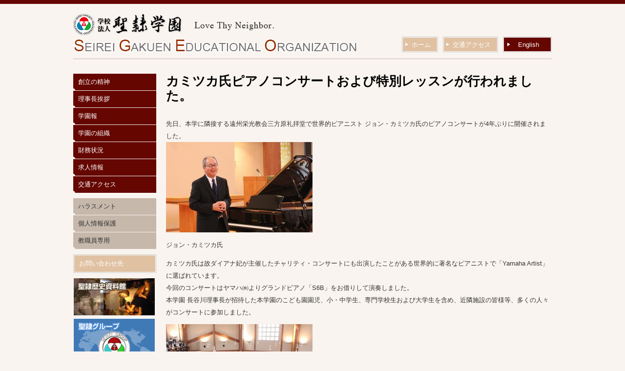

--- FILE ---
content_type: text/html; charset=UTF-8
request_url: https://www.seirei.ac.jp/gakuen/information/gakuen/%E3%82%AB%E3%83%9F%E3%83%84%E3%82%AB%E6%B0%8F%E3%83%94%E3%82%A2%E3%83%8E%E3%82%B3%E3%83%B3%E3%82%B5%E3%83%BC%E3%83%88%E3%81%8A%E3%82%88%E3%81%B3%E7%89%B9%E5%88%A5%E3%83%AC%E3%83%83%E3%82%B9%E3%83%B3.html
body_size: 18004
content:
<!DOCTYPE html PUBLIC "-//W3C//DTD XHTML 1.0 Transitional//EN" "http://www.w3.org/TR/xhtml1/DTD/xhtml1-transitional.dtd">
<html xmlns="http://www.w3.org/1999/xhtml">

<head>
	<meta http-equiv="Content-Type" content="text/html; charset=UTF-8" />
	<meta name="keywords" content="" />
	<meta name="description" content="" />

	
	<title>カミツカ氏ピアノコンサートおよび特別レッスンが行われました。｜聖隷学園｜学校法人聖隷学園</title>
	<meta name='robots' content='max-image-preview:large' />
<link rel='dns-prefetch' href='//s.w.org' />
<link rel="alternate" type="application/rss+xml" title="学校法人聖隷学園 &raquo; カミツカ氏ピアノコンサートおよび特別レッスンが行われました。 のコメントのフィード" href="https://www.seirei.ac.jp/gakuen/information/gakuen/%e3%82%ab%e3%83%9f%e3%83%84%e3%82%ab%e6%b0%8f%e3%83%94%e3%82%a2%e3%83%8e%e3%82%b3%e3%83%b3%e3%82%b5%e3%83%bc%e3%83%88%e3%81%8a%e3%82%88%e3%81%b3%e7%89%b9%e5%88%a5%e3%83%ac%e3%83%83%e3%82%b9%e3%83%b3.html/feed" />
		<script type="text/javascript">
			window._wpemojiSettings = {"baseUrl":"https:\/\/s.w.org\/images\/core\/emoji\/13.0.1\/72x72\/","ext":".png","svgUrl":"https:\/\/s.w.org\/images\/core\/emoji\/13.0.1\/svg\/","svgExt":".svg","source":{"concatemoji":"https:\/\/www.seirei.ac.jp\/gakuen\/wp-includes\/js\/wp-emoji-release.min.js?ver=5.7.14"}};
			!function(e,a,t){var n,r,o,i=a.createElement("canvas"),p=i.getContext&&i.getContext("2d");function s(e,t){var a=String.fromCharCode;p.clearRect(0,0,i.width,i.height),p.fillText(a.apply(this,e),0,0);e=i.toDataURL();return p.clearRect(0,0,i.width,i.height),p.fillText(a.apply(this,t),0,0),e===i.toDataURL()}function c(e){var t=a.createElement("script");t.src=e,t.defer=t.type="text/javascript",a.getElementsByTagName("head")[0].appendChild(t)}for(o=Array("flag","emoji"),t.supports={everything:!0,everythingExceptFlag:!0},r=0;r<o.length;r++)t.supports[o[r]]=function(e){if(!p||!p.fillText)return!1;switch(p.textBaseline="top",p.font="600 32px Arial",e){case"flag":return s([127987,65039,8205,9895,65039],[127987,65039,8203,9895,65039])?!1:!s([55356,56826,55356,56819],[55356,56826,8203,55356,56819])&&!s([55356,57332,56128,56423,56128,56418,56128,56421,56128,56430,56128,56423,56128,56447],[55356,57332,8203,56128,56423,8203,56128,56418,8203,56128,56421,8203,56128,56430,8203,56128,56423,8203,56128,56447]);case"emoji":return!s([55357,56424,8205,55356,57212],[55357,56424,8203,55356,57212])}return!1}(o[r]),t.supports.everything=t.supports.everything&&t.supports[o[r]],"flag"!==o[r]&&(t.supports.everythingExceptFlag=t.supports.everythingExceptFlag&&t.supports[o[r]]);t.supports.everythingExceptFlag=t.supports.everythingExceptFlag&&!t.supports.flag,t.DOMReady=!1,t.readyCallback=function(){t.DOMReady=!0},t.supports.everything||(n=function(){t.readyCallback()},a.addEventListener?(a.addEventListener("DOMContentLoaded",n,!1),e.addEventListener("load",n,!1)):(e.attachEvent("onload",n),a.attachEvent("onreadystatechange",function(){"complete"===a.readyState&&t.readyCallback()})),(n=t.source||{}).concatemoji?c(n.concatemoji):n.wpemoji&&n.twemoji&&(c(n.twemoji),c(n.wpemoji)))}(window,document,window._wpemojiSettings);
		</script>
		<style type="text/css">
img.wp-smiley,
img.emoji {
	display: inline !important;
	border: none !important;
	box-shadow: none !important;
	height: 1em !important;
	width: 1em !important;
	margin: 0 .07em !important;
	vertical-align: -0.1em !important;
	background: none !important;
	padding: 0 !important;
}
</style>
	<link rel='stylesheet' id='wp-block-library-css'  href='https://www.seirei.ac.jp/gakuen/wp-includes/css/dist/block-library/style.min.css?ver=5.7.14' type='text/css' media='all' />
<link rel='stylesheet' id='common-gakuen-css'  href='https://www.seirei.ac.jp/gakuen/wp-content/themes/seireiuniv/style/common.css?ver=1.0' type='text/css' media='all' />
<link rel='stylesheet' id='page-gakuen-css'  href='https://www.seirei.ac.jp/gakuen/wp-content/themes/seireiuniv/style/page.css?ver=1.0' type='text/css' media='all' />
<script type='text/javascript' src='https://ajax.googleapis.com/ajax/libs/jquery/1.12.4/jquery.min.js?ver=1.10.1' id='jquery-js'></script>
<script type='text/javascript' src='https://ajax.googleapis.com/ajax/libs/jqueryui/1.10.3/jquery-ui.min.js?ver=1.10.3' id='jquery-ui-core-js'></script>
<script type='text/javascript' src='https://www.seirei.ac.jp/gakuen/wp-content/themes/seireiuniv/scripts/jquery.flatheights.js?ver=1.0' id='flatheights-js-js'></script>
<script type='text/javascript' src='https://www.seirei.ac.jp/gakuen/wp-content/themes/seireiuniv/scripts/jquery.rollover.js?ver=1.0' id='rollover-js-js'></script>
<script type='text/javascript' src='https://www.seirei.ac.jp/gakuen/wp-content/themes/seireiuniv/scripts/jquery.belatedPNG.min.js?ver=0.0.8a' id='dd_belatedpng-js-js'></script>
<script type='text/javascript' src='https://www.seirei.ac.jp/gakuen/wp-content/themes/seireiuniv/scripts/jquery.smoothscroll.js?ver=1.0' id='smoothscroll-js-js'></script>
<link rel="https://api.w.org/" href="https://www.seirei.ac.jp/gakuen/wp-json/" /><link rel="alternate" type="application/json" href="https://www.seirei.ac.jp/gakuen/wp-json/wp/v2/posts/4313" /><link rel="canonical" href="https://www.seirei.ac.jp/gakuen/information/gakuen/%e3%82%ab%e3%83%9f%e3%83%84%e3%82%ab%e6%b0%8f%e3%83%94%e3%82%a2%e3%83%8e%e3%82%b3%e3%83%b3%e3%82%b5%e3%83%bc%e3%83%88%e3%81%8a%e3%82%88%e3%81%b3%e7%89%b9%e5%88%a5%e3%83%ac%e3%83%83%e3%82%b9%e3%83%b3.html" />
<link rel='shortlink' href='https://www.seirei.ac.jp/gakuen/?p=4313' />
<link rel="alternate" type="application/json+oembed" href="https://www.seirei.ac.jp/gakuen/wp-json/oembed/1.0/embed?url=https%3A%2F%2Fwww.seirei.ac.jp%2Fgakuen%2Finformation%2Fgakuen%2F%25e3%2582%25ab%25e3%2583%259f%25e3%2583%2584%25e3%2582%25ab%25e6%25b0%258f%25e3%2583%2594%25e3%2582%25a2%25e3%2583%258e%25e3%2582%25b3%25e3%2583%25b3%25e3%2582%25b5%25e3%2583%25bc%25e3%2583%2588%25e3%2581%258a%25e3%2582%2588%25e3%2581%25b3%25e7%2589%25b9%25e5%2588%25a5%25e3%2583%25ac%25e3%2583%2583%25e3%2582%25b9%25e3%2583%25b3.html" />
<link rel="alternate" type="text/xml+oembed" href="https://www.seirei.ac.jp/gakuen/wp-json/oembed/1.0/embed?url=https%3A%2F%2Fwww.seirei.ac.jp%2Fgakuen%2Finformation%2Fgakuen%2F%25e3%2582%25ab%25e3%2583%259f%25e3%2583%2584%25e3%2582%25ab%25e6%25b0%258f%25e3%2583%2594%25e3%2582%25a2%25e3%2583%258e%25e3%2582%25b3%25e3%2583%25b3%25e3%2582%25b5%25e3%2583%25bc%25e3%2583%2588%25e3%2581%258a%25e3%2582%2588%25e3%2581%25b3%25e7%2589%25b9%25e5%2588%25a5%25e3%2583%25ac%25e3%2583%2583%25e3%2582%25b9%25e3%2583%25b3.html&#038;format=xml" />
	<script type="text/javascript">

	var _gaq = _gaq || [];
	_gaq.push(['_setAccount', 'UA-42304937-1']);
	_gaq.push(['_trackPageview']);

	(function() {
		var ga = document.createElement('script'); ga.type = 'text/javascript'; ga.async = true;
		ga.src = ('https:' == document.location.protocol ? 'https://ssl' : 'http://www') + '.google-analytics.com/ga.js';
		var s = document.getElementsByTagName('script')[0]; s.parentNode.insertBefore(ga, s);
	})();

</script></head>

<body>
	<div id="header">
		<h1><img src="https://www.seirei.ac.jp/gakuen/wp-content/themes/seireiuniv/images/logo.png" alt="カミツカ氏ピアノコンサートおよび特別レッスンが行われました。｜聖隷学園｜学校法人聖隷学園" usemap="#Logomap" />
			<map name="Logomap">
				<area shape="rect" coords="0,0,225,50" href="https://www.seirei.ac.jp/gakuen/" alt="" />
				<area shape="rect" coords="0,55,580,90" href="https://www.seirei.ac.jp/gakuen/english/" alt="" />
			</map>
		</h1>
		<!-- <p><img src="https://www.seirei.ac.jp/gakuen/wp-content/themes/seireiuniv/images/head_copy.jpg" width="350" height="85" alt="Love your neighbor as you love yourself." /></p> -->
		<div id="header-utility">
			<!-- <div class="switch-lang"><a href="english"><img src="https://www.seirei.ac.jp/gakuen/wp-content/themes/seireiuniv/images/switch_en.png" alt="English"></a></div> -->
			<ul id="navi-sub-head" class="menu"><li id="menu-item-65" class="menu-item menu-item-type-custom menu-item-object-custom menu-item-home menu-item-65"><a href="http://www.seirei.ac.jp/gakuen">ホーム</a></li>
<li id="menu-item-69" class="menu-item menu-item-type-post_type menu-item-object-page menu-item-69"><a href="https://www.seirei.ac.jp/gakuen/access">交通アクセス</a></li>
<li id="menu-item-2287" class="switch-lang menu-item menu-item-type-post_type menu-item-object-page menu-item-2287"><a href="https://www.seirei.ac.jp/gakuen/english">English</a></li>
</ul>		</div>

	</div>
	<!-- Header -->
<div id="content">

<div class="sp-menu">MENU</div>
<div id="col-left">
	<ul id="navi-global" class="menu"><li id="menu-item-54" class="menu-item menu-item-type-post_type menu-item-object-page menu-item-54"><a href="https://www.seirei.ac.jp/gakuen/history">創立の精神</a></li>
<li id="menu-item-55" class="menu-item menu-item-type-post_type menu-item-object-page menu-item-55"><a href="https://www.seirei.ac.jp/gakuen/greeting">理事長挨拶</a></li>
<li id="menu-item-56" class="menu-item menu-item-type-post_type menu-item-object-page menu-item-56"><a href="https://www.seirei.ac.jp/gakuen/report">学園報</a></li>
<li id="menu-item-61" class="menu-item menu-item-type-post_type menu-item-object-page menu-item-61"><a href="https://www.seirei.ac.jp/gakuen/officer">学園の組織</a></li>
<li id="menu-item-57" class="menu-item menu-item-type-post_type menu-item-object-page menu-item-57"><a href="https://www.seirei.ac.jp/gakuen/financial">財務状況</a></li>
<li id="menu-item-1156" class="menu-item menu-item-type-post_type menu-item-object-page menu-item-1156"><a href="https://www.seirei.ac.jp/gakuen/job_offer">求人情報</a></li>
<li id="menu-item-68" class="menu-item menu-item-type-post_type menu-item-object-page menu-item-68"><a href="https://www.seirei.ac.jp/gakuen/access">交通アクセス</a></li>
</ul>
	<ul id="navi-side-01" class="menu"><li id="menu-item-75" class="menu-item menu-item-type-post_type menu-item-object-page menu-item-75"><a href="https://www.seirei.ac.jp/gakuen/counsel-harassment">ハラスメント</a></li>
<li id="menu-item-2109" class="menu-item menu-item-type-post_type menu-item-object-page menu-item-2109"><a href="https://www.seirei.ac.jp/gakuen/privacy">個人情報保護</a></li>
<li id="menu-item-76" class="menu-item menu-item-type-post_type menu-item-object-page menu-item-76"><a href="https://www.seirei.ac.jp/gakuen/faculty">教職員専用</a></li>
</ul>
	<ul id="navi-side-02" class="menu"><li id="menu-item-77" class="menu-item menu-item-type-post_type menu-item-object-page menu-item-77"><a href="https://www.seirei.ac.jp/gakuen/inquiry">お問い合わせ先</a></li>
</ul>
	<!-- <a href="https://www.seirei.ac.jp/carework/index.php" target="_blank"><img src="https://www.seirei.ac.jp/gakuen/wp-content/themes/seireiuniv/images/bnr_vs.gif" alt="聖隷クリストファー大学 介護福祉専門学校" /></a> -->
	<ul class="list-bnr-left">
		<li><a href="https://www.seirei.ac.jp/history-material-pavilion/" target="_blank"><img src="https://www.seirei.ac.jp/gakuen/wp-content/themes/seireiuniv/images/bnr_pavilion.jpg" alt="聖隷歴史資料館"></a></li>
		<li><a href="https://www.seirei.ac.jp/about/group/" target="_blank"><img src="https://www.seirei.ac.jp/gakuen/wp-content/themes/seireiuniv/images/bnr_group.jpg" alt="聖隷グループ"></a></li>
	</ul>
</div>
<!-- SidebarLeft -->
<div id="col-right-inside">


<h2>カミツカ氏ピアノコンサートおよび特別レッスンが行われました。</h2>

<p>先日、本学に隣接する遠州栄光教会三方原礼拝堂で世界的ピアニスト ジョン・カミツカ氏のピアノコンサートが4年ぶりに開催されました。<br />
<a href="https://www.seirei.ac.jp/gakuen/wp-content/uploads/2017/06/ea8197208cc995cc1655ca73c024d516.jpg"><img loading="lazy" class="size-medium wp-image-2424 alignnone" src="https://www.seirei.ac.jp/gakuen/wp-content/uploads/2017/06/ea8197208cc995cc1655ca73c024d516-300x185.jpg" alt="" width="300" height="185" srcset="https://www.seirei.ac.jp/gakuen/wp-content/uploads/2017/06/ea8197208cc995cc1655ca73c024d516-300x185.jpg 300w, https://www.seirei.ac.jp/gakuen/wp-content/uploads/2017/06/ea8197208cc995cc1655ca73c024d516.jpg 696w" sizes="(max-width: 300px) 100vw, 300px" /></a></p>
<p>ジョン・カミツカ氏</p>
<p>カミツカ氏は故ダイアナ妃が主催したチャリティ・コンサートにも出演したことがある世界的に著名なピアニストで「Yamaha Artist」に選ばれています。<br />
今回のコンサートはヤマハ㈱よりグランドピアノ「S6B」をお借りして演奏しました。<br />
本学園 長谷川理事長が招待した本学園のこども園園児、小・中学生、専門学校生および大学生を含め、近隣施設の皆様等、多くの人々がコンサートに参加しました。</p>
<p><img loading="lazy" class="size-medium wp-image-4317 alignnone" src="https://www.seirei.ac.jp/gakuen/wp-content/uploads/2023/05/9458c0ded58e45e99ea808e0ef7c3ccd-300x200.jpg" alt="" width="300" height="200" srcset="https://www.seirei.ac.jp/gakuen/wp-content/uploads/2023/05/9458c0ded58e45e99ea808e0ef7c3ccd-300x200.jpg 300w, https://www.seirei.ac.jp/gakuen/wp-content/uploads/2023/05/9458c0ded58e45e99ea808e0ef7c3ccd.jpg 519w" sizes="(max-width: 300px) 100vw, 300px" /><a href="https://www.seirei.ac.jp/gakuen/wp-content/uploads/2017/06/59ad6ee9ed2dc4c9ece812ed57cd9726.jpg"><br />
</a></p>
<p><img loading="lazy" class="size-medium wp-image-4320 alignnone" src="https://www.seirei.ac.jp/gakuen/wp-content/uploads/2023/05/33e87f5e5604b7a9049d2a4a7bc5c28f-300x200.jpg" alt="" width="300" height="200" srcset="https://www.seirei.ac.jp/gakuen/wp-content/uploads/2023/05/33e87f5e5604b7a9049d2a4a7bc5c28f-300x200.jpg 300w, https://www.seirei.ac.jp/gakuen/wp-content/uploads/2023/05/33e87f5e5604b7a9049d2a4a7bc5c28f.jpg 519w" sizes="(max-width: 300px) 100vw, 300px" /></p>
<p>世界で活躍するピアニストの迫力ある演奏を間近で鑑賞し、カミツカ氏から溢れ出る音を耳で聴くだけでなく体全体で感じとり、「本物」の音楽に触れる貴重な体験となりました。</p>
<p>また、聖隷クリストファー大学国際教育学部1年次生、および社会福祉学部こども教育福祉学科2年次生を対象に特別レッスンが行われました。こども教育福祉学科2年次生の代表3名のバイオリンおよびピアノの演奏に対して、カミツカ氏が表情や身振りを用いて情熱的に指導をし、他の学生たちもその指導内容を共有しました。</p>
<p>最初はそつなく演奏していた学生たちの曲は、指導が終わる頃には魂が注がれた曲へと変化を遂げていました。<br />
作曲者の考えを自分なりに解釈し、「音」を楽しむという本質をカミツカ氏から学びました。</p>
<p><img loading="lazy" class="size-medium wp-image-4318 alignnone" src="https://www.seirei.ac.jp/gakuen/wp-content/uploads/2023/05/46df37bb3fc8d4b446d598bebf548700-300x200.jpg" alt="" width="300" height="200" srcset="https://www.seirei.ac.jp/gakuen/wp-content/uploads/2023/05/46df37bb3fc8d4b446d598bebf548700-300x200.jpg 300w, https://www.seirei.ac.jp/gakuen/wp-content/uploads/2023/05/46df37bb3fc8d4b446d598bebf548700.jpg 519w" sizes="(max-width: 300px) 100vw, 300px" /></p>
<p><img loading="lazy" class="size-medium wp-image-4319 alignnone" src="https://www.seirei.ac.jp/gakuen/wp-content/uploads/2023/05/0b7ddc6f8dbc1c45e12c44f78ecf0afd-300x200.jpg" alt="" width="300" height="200" srcset="https://www.seirei.ac.jp/gakuen/wp-content/uploads/2023/05/0b7ddc6f8dbc1c45e12c44f78ecf0afd-300x200.jpg 300w, https://www.seirei.ac.jp/gakuen/wp-content/uploads/2023/05/0b7ddc6f8dbc1c45e12c44f78ecf0afd.jpg 519w" sizes="(max-width: 300px) 100vw, 300px" /></p>
<p>来年も本学園で演奏してくださることを楽しみにしています。</p>


</div>
<!-- Center -->

</div>
<!-- Content -->
<div id="footer">
  <!-- <ul id="navi-footer" class="menu"><li id="menu-item-78" class="menu-item menu-item-type-custom menu-item-object-custom menu-item-78"><a target="_blank" rel="noopener" href="https://www.seirei.ac.jp/index.php">聖隷クリストファー大学</a></li>
<li id="menu-item-1936" class="menu-item menu-item-type-custom menu-item-object-custom menu-item-1936"><a target="_blank" rel="noopener" href="https://www.seirei.ac.jp/carework/index.php">聖隷クリストファー大学介護福祉専門学校</a></li>
<li id="menu-item-79" class="menu-item menu-item-type-custom menu-item-object-custom menu-item-79"><a target="_blank" rel="noopener" href="http://www.seirei.ed.jp/">聖隷クリストファー中・高等学校</a></li>
<li id="menu-item-80" class="menu-item menu-item-type-custom menu-item-object-custom menu-item-80"><a target="_blank" rel="noopener" href="https://www.seirei.ac.jp/kodomoen/">聖隷クリストファー大学附属クリストファーこども園</a></li>
<li id="menu-item-1110" class="menu-item menu-item-type-custom menu-item-object-custom menu-item-1110"><a target="_blank" rel="noopener" href="https://www.seirei.ac.jp/history-material-pavilion/">聖隷歴史資料館</a></li>
<li id="menu-item-81" class="menu-item menu-item-type-custom menu-item-object-custom menu-item-81"><a target="_blank" rel="noopener" href="https://www.seirei.ac.jp/group/">聖隷グループ</a></li>
</ul> -->

  <p class="alignleft"><strong><a href="https://www.seirei.ac.jp/gakuen/">学校法人 聖隷学園</a></strong><br />
    〒433-8558 静岡県浜松市中央区三方原町3453 TEL 053-436-5311（代表）</p>

  <p class="alignright">Copyright &copy; SEIREI GAKUEN EDUCATIONAL ORGANIZATION All Rights Reserved.</p>

</div>
<!-- Footer -->
<script type='text/javascript' src='https://www.seirei.ac.jp/gakuen/wp-includes/js/wp-embed.min.js?ver=5.7.14' id='wp-embed-js'></script>
</body>

</html>

--- FILE ---
content_type: text/css
request_url: https://www.seirei.ac.jp/gakuen/wp-content/themes/seireiuniv/style/common.css?ver=1.0
body_size: 17339
content:
@charset "UTF-8";

/* -------------------------------------------------- *
 *
 * BASE STYLE
 *
/* -------------------------------------------------- */
* {
  margin: 0;
  padding: 0;
}
html,
body {
  width: 100%;
  height: 100%;
}
body {
  font: 80%/2 "ヒラギノ角ゴ Pro W3", "Hiragino Kaku Gothic Pro", "メイリオ",
    Meiryo, Osaka, "ＭＳ Ｐゴシック", "MS PGothic", sans-serif;
  color: #333;
  background: #f9f4ef;
  border-top: #660601 solid 8px;
}
a,
a:link {
  color: #91000f;
}
a:visited {
  color: #91000f;
}
a:hover {
  color: #000;
}
a:active {
  color: #c33;
}
a img,
a:link img,
img {
  outline: none;
  border-style: none;
}
a:hover img {
  opacity: 0.7;
  filter: alpha(opacity=70);
  -ms-filter: "alpha(opacity=70)";
  -moz-opacity: 0.7;
  -khtml-opacity: 0.7;
}
ul {
  list-style: none;
}
li img {
  vertical-align: top;
}

.sp-menu {
  display: none;
}

#header,
#content,
#footer {
  width: 980px;
  margin: 0 auto;
}
.keyvisual {
  width: 978px;
  height: 180px;
  margin: 0 auto;
  border-right: #c6b9ac solid 1px;
  border-bottom: #c6b9ac solid 1px;
  border-left: #c6b9ac solid 1px;
}
#header {
  padding: 15px 0 12px 0;
  border-bottom: #c6b9ac solid 1px;
}
#header h1,
#header p {
  float: left;
}
#header #header-utility {
  float: right;
}
/* #header #header-utility .switch-lang { text-align: right; padding-top: 20px;} */
#header #header-utility #navi-sub-head {
  padding-top: 52px;
}
#header #header-utility #navi-sub-head li {
  float: left;
  border: #ccc solid 1px;
  margin-left: 10px;
  line-height: 1;
}
#header #header-utility #navi-sub-head li a {
  display: block;
  background: url(../images/nv_sub_off.jpg) no-repeat left center;
  border: #fff solid 1px;
  text-decoration: none;
  padding: 9px 13px 7px 18px;
  color: #fff;
}
#header #header-utility #navi-sub-head li a:hover {
  background: url(../images/nv_sub_on.jpg) no-repeat left center;
}
#header #header-utility #navi-sub-head li.switch-lang a {
  background: #650600 url(../images/icon_list_08.png) no-repeat left 7px center;
  width: 65px;
  text-align: center;
}
#header #header-utility #navi-sub-head li.switch-lang a:hover {
  background-color: #b2827f;
}

#content {
  padding: 30px 0 20px 0;
  border-bottom: #ccc solid 1px;
}
#content #col-left {
  float: left;
  margin-right: 20px;
  width: 170px;
}
#content #col-left ul {
  margin-bottom: 10px;
}
#content #col-left #navi-global {
}
#content #col-left #navi-global li {
  margin-bottom: 1px;
}
#content #col-left #navi-global li a {
  display: block;
  width: 160px;
  height: 23px;
  padding: 11px 0 0 10px;
  background: url(../images/nv_global_01_off.jpg) no-repeat left bottom;
  line-height: 1;
  color: #fff;
  text-decoration: none;
}
#content #col-left #navi-global li a:hover {
  background: url(../images/nv_global_01_on.jpg) no-repeat left bottom;
}
#content #col-left #navi-global li a span {
  background: url(../images/icon_pdf.jpg) no-repeat right center;
  padding-right: 30px;
}
#content #col-left #navi-global .sub-menu {
  margin-bottom: 0;
}
#content #col-left #navi-global .sub-menu li {
  border-bottom: #ececec solid 1px;
}
#content #col-left #navi-global .sub-menu li a {
  font-size: 12px;
  background: url(../images/icon_list_01.jpg) no-repeat left center;
  color: #666;
  line-height: 1.6;
  height: auto;
  padding: 8px 0 8px 10px;
}
#content #col-left #navi-global .sub-menu li a:hover {
  color: #91000f;
  text-decoration: underline;
}
#content #col-left #navi-side-01 li {
  margin-bottom: 1px;
}
#content #col-left #navi-side-01 li a {
  display: block;
  width: 160px;
  height: 23px;
  padding: 11px 0 0 10px;
  background: url(../images/nv_global_02_off.jpg) no-repeat left bottom;
  line-height: 1;
  color: #333;
  text-decoration: none;
}
#content #col-left #navi-side-01 li a:hover {
  background: url(../images/nv_global_02_on.jpg) no-repeat left bottom;
}
#content #col-left #navi-side-02 li {
  display: block;
  border: #ccc solid 1px;
}
#content #col-left #navi-side-02 li a {
  display: block;
  background: #e0c2a3;
  padding: 11px 0 0 10px;
  border: #fff solid 1px;
  color: #fff;
  text-decoration: none;
  line-height: 1;
  width: 156px;
  height: 23px;
}
#content #col-left #navi-side-02 li a:hover {
  background: #ecdbc9;
}
#content #col-left .list-bnr-left li {
  margin-bottom: 5px;
}
#content #col-center {
  float: left;
  width: 600px;
}
#content .box-infor-home h2 {
  position: relative;
  margin-bottom: 10px;
}
#content .box-infor-home h2 a {
  position: absolute;
  display: block;
  width: 92px;
  height: 14px;
  top: 15px;
  right: 15px;
}
#content .box-infor-home li a[target="_blank"] {
  background: url(../images/icon_blank.jpg) no-repeat right center;
  padding-right: 20px;
}
#content .box-infor-home li,
#content .box-infor-inside li {
  padding: 7px 10px;
  border-bottom: #ececec solid 1px;
  color: #666;
}
#content .box-infor-home li a,
#content .box-infor-inside li a {
  color: #666;
  margin-left: 10px;
}
#content .box-infor-home li a:visited,
#content .box-infor-inside li a:visited {
  color: #999;
}
#content .box-infor-home li a:hover,
#content .box-infor-inside li a:hover {
  color: #c33;
}
#content .box-infor-home li img,
#content .box-infor-inside img {
  vertical-align: text-bottom;
  margin-left: 10px;
}
#content #col-right {
  float: right;
  width: 170px;
}
#content #col-right #list-bnr-right li {
  /*height:60px;*/
  margin-bottom: 7px;
}
#content #col-right #list-bnr-right li a img {
  border: #ccc solid 1px;
}
#content #col-right #list-bnr-right li a:hover img {
  border: #c99 solid 1px;
  opacity: 0.7;
}
/* #content span.title { display: block; color: #91000F; font-weight: bold; text-align: center; border-top: #ccc solid 1px; border-bottom: #ccc dotted 1px; margin-bottom: 5px; padding: 3px 0;}
#content span.title a { background-image: url('../images/icon_list_01.jpg'); background-repeat: no-repeat; background-position: left center; padding-left: 10px; text-decoration: none;}
#content span.title a:hover { color: #91000F; text-decoration: underline;} */
#content span.title {
  display: block;
  margin-bottom: 5px;
}
#content span.title a {
  display: block;
  text-align: center;
  /* background-color: #650600; */
  color: #713d3a;
  text-decoration: none;
  padding: 17px 0 15px 0;
  background-color: #fff;
  background-image: url("../images/icon_list_09.png");
  background-position: left 15px center;
  background-repeat: no-repeat;
  /* border: #650600 solid 1px; */
  border: #cca5a3 solid 1px;
  line-height: 1;
}
#content span.title a:hover {
  /* background-color: #ae7d78; */
  /* background-color: #efe5e4; */
  opacity: 0.7;
  filter: alpha(opacity=70);
  -ms-filter: "alpha(opacity=70)";
  -moz-opacity: 0.7;
  -khtml-opacity: 0.7;
}
#content .list-bnr-school01 {
  margin-bottom: 10px;
}
#content .list-bnr-school01 li,
#content .list-bnr-school02 li {
  margin-bottom: 5px;
}
#content #col-right-inside {
  float: right;
  width: 790px;
}

#content #col-right-inside a.btn-type-1 {
  width: 400px;
  font-size: 16px;
  font-weight: bold;
  text-decoration: none;
  margin-bottom: 10px;
  background: url(../images/icon_list_01.jpg) no-repeat left center;
  padding-left: 12px;
}
#content #col-right-inside a.btn-type-1:hover {
  text-decoration: underline;
}

#content #col-right-inside h2 {
  font-size: 200%;
  line-height: 1.2;
  margin-bottom: 30px;
  color: #000;
}
#content #col-right-inside h2.title-school {
  color: #c33;
}
#content #col-right-inside h3 {
  font-size: 160%;
  margin-bottom: 13px;
  color: #91000f;
  line-height: 1.2;
}
#content #col-right-inside h3 span {
  color: #666;
  font-size: 13px;
  margin-left: 10px;
  padding-top: 5px;
}
#content #col-right-inside h3.no-margin {
  margin-bottom: 0;
}
#content #col-right-inside h4 {
  font-size: 140%;
  margin-bottom: 13px;
  color: #000;
  line-height: 1.2;
  background: url(../images/bg_hl_h4.jpg) repeat-y left top;
  padding: 0 0 5px 20px;
  border-bottom: #ccc dotted 1px;
}
#content #col-right-inside h5 {
  font-size: 140%;
  margin-bottom: 10px;
  color: #666;
  line-height: 1.2;
}
#content #col-right-inside p {
  margin-bottom: 1em;
}
#content #col-right-inside strong {
  font-size: 120%;
}

#content #col-right-inside ul {
  margin: 0 0 10px 20px;
  list-style: disc;
}
#content #col-right-inside ol {
  margin: 0 0 10px 20px;
}
#content #col-right-inside table ul,
#content #col-right-inside table ol {
  margin-bottom: 0px;
}
#content #col-right-inside table dt {
  font-weight: bold;
  color: #600;
  background: url(../images/icon_list_04.png) no-repeat left center;
  padding-left: 10px;
}
#content #col-right-inside table dd {
  color: #666;
  margin-left: 10px;
}
#content #col-right-inside a[target="_blank"] {
  background: url(../images/icon_blank.jpg) no-repeat right center;
  padding-right: 20px;
}
#content #col-right-inside a[href$=".doc"],
#content #col-right-inside a[href$=".docx"] {
  background: url(../images/icon_doc.jpg) no-repeat right center;
  padding-right: 30px;
}
#content #col-right-inside a[href$=".pdf"] {
  background: url(../images/icon_pdf.jpg) no-repeat right center;
  padding-right: 30px;
}
#content #col-right-inside a.no-icon {
  background: none !important;
  padding-right: 0px;
}

#content #col-right-inside #pagination {
  width: 100%;
  padding: 20px 0;
}
#content #col-right-inside #pagination a {
  text-decoration: none;
  color: #c33;
}
#content #col-right-inside #pagination a:hover {
  text-decoration: underline;
}
#content #col-right-inside table {
  width: 100%;
  border-top: #ccc solid 1px;
  border-left: #ccc solid 1px;
  border-spacing: 1px;
  margin-bottom: 3px;
}
#content #col-right-inside th,
#content #col-right-inside td {
  border-right: #ccc solid 1px;
  border-bottom: #ccc solid 1px;
  padding: 5px 10px;
}
#content #col-right-inside th.breakLine,
#content #col-right-inside td.breakLine {
  border-right: #ccc solid 1px;
  border-bottom: #ccc double 4px;
}
#content #col-right-inside th {
  white-space: nowrap;
  background: #e0c2a3;
}
#content #col-right-inside td.schoolClass {
  background: #e0c2a3;
  font-weight: bold;
  text-align: center;
}
#content #col-right-inside td.schoolClass span {
  font-weight: normal;
  font-size: 90%;
}
#content #col-right-inside td strong {
  color: #91000f;
}
#content #col-right-inside table p {
  margin-bottom: 0;
}

#content #col-right-inside hr {
  clear: both;
  border-top: #ccc solid 1px;
  border-right: none;
  border-bottom: none;
  border-left: none;
  margin-bottom: 20px;
}

/* -------------------------------------------------- *
 *
 * 聖隷学園が設置する学校
 *
/* -------------------------------------------------- */
#content #col-right-inside .school-of-seirei div.school {
  margin-bottom: 30px;
  padding: 20px;
  border: #afafaf solid 1px;
  border-radius: 5px;
}
#content #col-right-inside .school-of-seirei div.school > p.alignleft,
#content #col-right-inside .school-of-seirei div.school > p.alignleft img {
  margin: 0;
}
#content #col-right-inside .school-of-seirei div.school div.detail {
  float: right;
  width: 480px;
}
/* #content #col-right-inside .school-of-seirei div.school div.detail h4 { background-image: none; padding: 0; border-bottom: none; font-size: 160%; margin-bottom: 10px; line-height: 1.4; white-space: nowrap;} */
#content #col-right-inside .school-of-seirei h4 {
  background-image: none;
  padding: 0;
  border-bottom: none;
  font-size: 160%;
  margin-bottom: 10px;
  line-height: 1.4;
  white-space: nowrap;
  color: #0071b8;
}
#content #col-right-inside .school-of-seirei h4 span.sup {
  font-size: 80%;
  font-weight: normal;
}
#content #col-right-inside .school-of-seirei div.school div.detail h5 {
  font-size: 120%;
  margin-bottom: 0px;
  color: #640200;
}
#content #col-right-inside .school-of-seirei div.school div.detail dl {
  float: left;
  padding-left: 7px;
  margin-right: 8px;
  border-left: #ccc dotted 1px;
  margin-bottom: 10px;
}
#content #col-right-inside .school-of-seirei div.school div.detail > ul {
  margin-bottom: 10px;
}
#content #col-right-inside .school-of-seirei div.school div.detail ul li {
  color: #666;
}
#content #col-right-inside .school-of-seirei div.school div.detail dl dt {
  font-weight: bold;
}
#content #col-right-inside .school-of-seirei div.school div.detail dl dd ul {
  margin-bottom: 0;
  margin-left: 16px;
}
#content #col-right-inside .school-of-seirei div.school div.detail p {
  clear: both;
  margin-bottom: 10px;
}
#content #col-right-inside .school-of-seirei div.school div.detail p a.link {
  display: block;
  text-align: center;
  background-image: none;
  border-radius: 20px;
  text-decoration: none;
  color: #fff;
  background-color: #640200;
  width: 40%;
  margin: 0 auto;
  padding-right: 0;
  background-image: none;
  background-repeat: no-repeat;
  background-position: left 20px center;
}
/* #content #col-right-inside .school-of-seirei div.school div.detail p a[target="_blank"] { background-image: none; padding-right: 0;} */
#content
  #col-right-inside
  .school-of-seirei
  div.school
  div.detail
  p
  a.link
  span {
  background-image: url("../images/icon_list_07.png");
  background-repeat: no-repeat;
  background-position: left center;
  padding-left: 16px;
}
/* #content #col-right-inside .school-of-seirei div.school div.detail p a.link span { background-image: url('../images/icon_list_07.png'); background-repeat: no-repeat; background-position: right center; padding-right: 17px;} */
#content
  #col-right-inside
  .school-of-seirei
  div.school
  div.detail
  p
  a.link:hover {
  background-color: #b32927;
}
#content #col-right-inside .school-of-seirei div.school div.detail-school-high {
  margin-bottom: 20px;
}
#content #col-right-inside .school-of-seirei div h4 {
  color: #0071b8;
}
/* #content #col-right-inside .school-of-seirei div.school-graduate h4 { color: #ad6040;}
#content #col-right-inside .school-of-seirei div.school-university h4 { color: #223774;}
#content #col-right-inside .school-of-seirei div.school-vocational h4 { color: #0071b8;}
#content #col-right-inside .school-of-seirei div.school-high h4 { color: #438bb1;}
#content #col-right-inside .school-of-seirei div.school-middle h4 { color: #73afac;}
#content #col-right-inside .school-of-seirei div.school-children h4 { color: #e3bf24;} */

#footer #navi-footer {
  line-height: 1;
  width: 100%;
  padding: 15px 0 5px 0;
  border-bottom: #999 dotted 1px;
  margin-bottom: 20px;
  font-size: 97%;
}
#footer #navi-footer li {
  float: left;
  margin-bottom: 10px;
}
#footer #navi-footer li a {
  text-decoration: none;
  background: url(../images/icon_list_06.jpg) no-repeat left center;
  padding-left: 10px;
  margin-right: 20px;
  color: #666;
}
#footer #navi-footer li a:hover {
  text-decoration: underline;
  background: url(../images/icon_list_01.jpg) no-repeat left center;
  color: #660601;
}
#footer .alignleft {
  color: #666;
}
#footer .alignleft strong a {
  font-size: 18px;
  font-family: "ＭＳ Ｐ明朝", "MS PMincho", "ヒラギノ明朝 Pro W3",
    "Hiragino Mincho Pro", serif;
  color: #000;
  text-decoration: none;
}
#footer .alignleft strong.english-name a {
  font-family: "ヒラギノ角ゴ Pro W3", "Hiragino Kaku Gothic Pro", "メイリオ",
    Meiryo, Osaka, "ＭＳ Ｐゴシック", "MS PGothic", sans-serif;
  font-weight: 400;
}
#footer .alignleft strong a:hover {
  color: #91000f;
  text-decoration: underline;
}
#footer .alignright {
  font-size: 11px;
  color: #666;
  margin-top: 40px;
}

/* -------------------------------------------------- *
 *
 * Webkit系 CSS ハック
 *
/* -------------------------------------------------- */
@media screen and (-webkit-min-device-pixel-ratio: 0) {
  #content #col-right-inside th {
    white-space: normal;
  }
}

/* -------------------------------------------------- *
 *
 * GENERAL
 *
/* -------------------------------------------------- */
.alignleft {
  float: left;
}
.alignright {
  float: right;
}
img.alignleft,
.alignleft img {
  margin: 0 20px 10px 0;
}
img.alignright,
.alignright img {
  margin: 0 0 10px 20px;
}
.mb-20 {
  margin-bottom: 20px;
}
.mb-30 {
  margin-bottom: 30px;
}

/* -------------------------------------------------- *
 *
 * WP
 *
/* -------------------------------------------------- */
.wp-caption img {
  margin-bottom: 3px;
  padding: 0;
}
.wp-caption p {
  padding: 0;
  margin: 0;
  line-height: 1.4;
  font-size: 95%;
}
.ab-top-menu {
  float: left;
}

/* -------------------------------------------------- *
 *
 * CLEAR・CLEARFIX
 *
/* -------------------------------------------------- */
.clear {
  clear: both;
}
/*ul:after, li:after,
#header:after,
#content:after,
#footer:after,
#navi-footer:after,*/
/*.clearfix:after { content:"."; display:block; height:0; clear:both; visibility:hidden;}*/
/*.clearfix { display:inline-table;}*/
/* For IE 6/7 (trigger hasLayout) */
* html .clearfix {
  zoom: 1;
} /* IE6 */
*:first-child + html .clearfix {
  zoom: 1;
} /* IE7 */

/* ============================================================ * Clearfix
/* ============================================================ */
header,
footer,
section,
article,
aside,
nav,
div,
ul,
ol,
li,
dl,
dt,
dd,
.clearfix {
  *zoom: 1;
}
header:after,
footer:after,
section:after,
article:after,
aside:after,
nav:after,
div:after,
ul:after,
ol:after,
li:after,
dl:after,
dt:after,
dd:after,
.clearfix:after {
  content: "";
  display: table;
  clear: both;
}


--- FILE ---
content_type: text/css
request_url: https://www.seirei.ac.jp/gakuen/wp-content/themes/seireiuniv/style/page.css?ver=1.0
body_size: 5539
content:
@charset "UTF-8";
/* -------------------------------------------------- *
 *
 * OVERRIDE
 *
/* -------------------------------------------------- */
.wp-caption { width:auto !important; font-size:90%;}
.wp-caption-text { text-align:center;}

#content #col-right-inside .alignleft p { padding-right:20px;}
#content #col-right-inside .alignright p { padding-left:20px;}

/* -------------------------------------------------- *
 *
 * 創立の目的と沿革/法人の沿革
 *
/* -------------------------------------------------- */
table.table-history { border:#CCC solid 1px !important;}
table.table-history th, table.table-history td { padding:5px 10px; vertical-align:top;}
table.table-history th { border-right:#CCC solid 1px !important; border-bottom:none !important; font-weight:normal; text-align:left; white-space:nowrap;}
table.table-history td { border-bottom:#EEE solid 1px !important; border-right:none !important;}

/* -------------------------------------------------- *
 *
 * 学園報
 *
/* -------------------------------------------------- */
.list-schoolreport { list-style:none !important; margin:0 0 20px 0 !important;}
.list-schoolreport li { border:#CCC solid 1px; width:145px; text-align:center; float:left; margin:0 10px 10px 0;}
.list-schoolreport li a { display:block; border:#FFF solid 1px; padding:3px 0 !important; background:#E0C1A2 !important; text-decoration:none;}
.list-schoolreport li a:hover { background:#ECDBC9;}

/* -------------------------------------------------- *
 *
 * 財務状況
 *
/* -------------------------------------------------- */
.sub-navi-finance { margin:0 0 20px 0 !important; list-style:none !important;}
.sub-navi-finance li { float:left; border:#CCC solid 1px; margin-right:10px;}
.sub-navi-finance li a { display:block; width:230px; background:#E0C1A2 !important;
border:#FFF solid 1px; padding:20px 0 !important; text-decoration:none; line-height:1; text-align:center;}
.sub-navi-finance li a:hover { background:#ECDBC9 !important;}

.list-finance { margin-bottom:20px;}
.list-finance dt { border-bottom:#CCC solid 1px;}
.list-finance dd { border-bottom:#CCC dotted 1px;}
.list-finance dt { background:url(../images/icon_list_01.jpg) no-repeat left center; padding:5px 0 5px 10px;}
.list-finance dd { background:url(../images/icon_list_05.png) no-repeat left center; padding:5px 0 5px 10px;}
.list-finance a { color:#333; text-decoration:none;}
.list-finance a:hover { color:#91000F; text-decoration:underline;}

/* -------------------------------------------------- *
 *
 * 聖隷クリストファーLSES／テニススクール
 *
/* -------------------------------------------------- */
.sub-navi-school { margin:0 0 30px 0 !important; list-style:none !important; border-bottom:#CCC solid 1px;}
.sub-navi-school li { width:123px; text-align:center; float:left; margin-left:5px;
border-top:#CCC solid 1px; border-right:#CCC solid 1px; border-left:#CCC solid 1px;
border-top-right-radius: 5px; border-top-right-radius: 5px; border-top-left-radius: 5px; border-top-left-radius: 5px;
-moz-border-top-left-radius: 5px; -webkit-border-top-left-radius: 5px; -o-border-top-left-radius: 5px; -ms-border-top-left-radius: 5px;
-moz-border-top-right-radius: 5px; -webkit-border-top-right-radius: 5px; -o-border-top-right-radius: 5px; -ms-border-top-right-radius: 5px;}
.sub-navi-school li a { display:block; padding:10px 0 !important; text-decoration:none; line-height:1;
border-top-right-radius: 3px; border-top-right-radius: 3px; border-top-left-radius: 3px; border-top-left-radius: 3px;
-moz-border-top-left-radius: 3px; -webkit-border-top-left-radius: 3px; -o-border-top-left-radius: 3px; -ms-border-top-left-radius: 3px;
-moz-border-top-right-radius: 3px; -webkit-border-top-right-radius: 3px; -o-border-top-right-radius: 3px; -ms-border-top-right-radius: 3px;}
.sub-navi-school li.navi-1 a { background:#FECEC6 url(none) !important;}
.sub-navi-school li.navi-2 a { background:#FBC3BB url(none) !important;}
.sub-navi-school li.navi-3 a { background:#F8BAB0 url(none) !important;}
.sub-navi-school li.navi-4 a { background:#F5B0A5 url(none) !important;}
.sub-navi-school li.navi-5 a { background:#F2A69A url(none) !important;}
.sub-navi-school li.navi-6 a { background:#F2A69A url(none) !important;}
.sub-navi-school li.navi-1 a:hover { background:#FEE6E2 url(none) !important;}
.sub-navi-school li.navi-2 a:hover { background:#FDE1DD url(none) !important;}
.sub-navi-school li.navi-3 a:hover { background:#FBDCD7 url(none) !important;}
.sub-navi-school li.navi-4 a:hover { background:#FAD7D2 url(none) !important;}
.sub-navi-school li.navi-5 a:hover { background:#FAD7D2 url(none) !important;}
.sub-navi-school li.navi-6 a:hover { background:#F7CDC7 url(none) !important;}

.list-rates { font-size:120%; font-weight:bold; padding:10px 10px 10px 30px; background:#FFF; border:#CCC solid 1px; margin:0px 0px 20px 0px !important;}

/* -------------------------------------------------- *
 *
 * 教職員専用
 *
/* -------------------------------------------------- */
.list-faculty { margin-left:0 !important;}
.list-faculty li { list-style:none !important; background:url(../images/icon_list_01.jpg) no-repeat left center; padding:5px 0 5px 10px; border-bottom:#CCC dotted 1px;}

/* -------------------------------------------------- *
 *
 * お問い合わせ
 *
/* -------------------------------------------------- */
.list-inquiry { margin-bottom:20px;}
.list-inquiry dt { font-size:130%; font-weight:bold; border-bottom:#CCC dotted 1px; margin-bottom:5px;}
.list-inquiry dd { margin-bottom:20px;}
.list-inquiry dd strong { font-size:120%; color:#600;}

--- FILE ---
content_type: application/javascript
request_url: https://www.seirei.ac.jp/gakuen/wp-content/themes/seireiuniv/scripts/jquery.rollover.js?ver=1.0
body_size: 823
content:
$(function() {
	// 変数「images」にimg要素を格納します。
	var images = $("img");
	// for文でimg要素の数だけループさせます。数がsize()で取得します。
	for(var i=0; i < images.size(); i++) {
	// img要素のi番目のsrc属性の値が「_off.」にマッチするかどうかをチェックします。
	if(images.eq(i).attr("src").match("_off.")) {
	// 「_off.」にマッチする値があった場合、対象のimg要素にマウスオーバーしたら（hover）、src属性の値の「_off.」を「_on.」に置換えます。
	$("img").eq(i).hover(function() {
		$(this).attr('src', $(this).attr("src").replace("_off.", "_on."));		
		// 対象のimg要素からマウスアウトしたら、src属性の値の「_on.」から「_off.」に戻します。
		}, function() {
			$(this).attr('src', $(this).attr("src").replace("_on.", "_off."));
			});
		}
	}
});